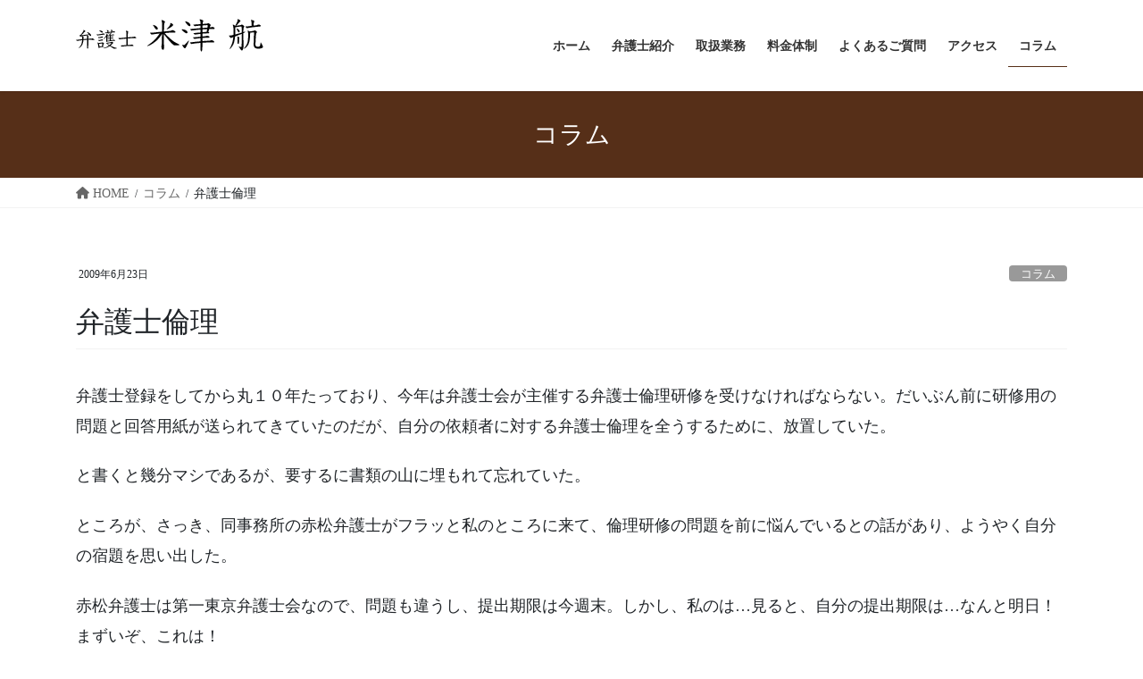

--- FILE ---
content_type: text/html; charset=UTF-8
request_url: https://yonezu-law.jp/archives/441
body_size: 11396
content:
<!DOCTYPE html>
<html dir="ltr" lang="ja" prefix="og: https://ogp.me/ns#">
<head>
<meta charset="utf-8">
<meta http-equiv="X-UA-Compatible" content="IE=edge">
<meta name="viewport" content="width=device-width, initial-scale=1">

<title>弁護士倫理 - 弁護士 米津 航 Yonezu Wataru</title>

		<!-- All in One SEO 4.5.3.1 - aioseo.com -->
		<meta name="description" content="弁護士登録をしてから丸１０年たっており、今年は弁護士会が主催する弁護士倫理研修を受けなければならない。だいぶん" />
		<meta name="robots" content="max-image-preview:large" />
		<link rel="canonical" href="https://yonezu-law.jp/archives/441" />
		<meta name="generator" content="All in One SEO (AIOSEO) 4.5.3.1" />
		<meta property="og:locale" content="ja_JP" />
		<meta property="og:site_name" content="弁護士 米津 航 Yonezu Wataru - 企業法務 離婚 財産分与 債務整理 | 東京八丁堀・茅場町" />
		<meta property="og:type" content="article" />
		<meta property="og:title" content="弁護士倫理 - 弁護士 米津 航 Yonezu Wataru" />
		<meta property="og:description" content="弁護士登録をしてから丸１０年たっており、今年は弁護士会が主催する弁護士倫理研修を受けなければならない。だいぶん" />
		<meta property="og:url" content="https://yonezu-law.jp/archives/441" />
		<meta property="article:published_time" content="2009-06-23T05:38:00+00:00" />
		<meta property="article:modified_time" content="2021-06-08T14:18:20+00:00" />
		<meta name="twitter:card" content="summary_large_image" />
		<meta name="twitter:title" content="弁護士倫理 - 弁護士 米津 航 Yonezu Wataru" />
		<meta name="twitter:description" content="弁護士登録をしてから丸１０年たっており、今年は弁護士会が主催する弁護士倫理研修を受けなければならない。だいぶん" />
		<script type="application/ld+json" class="aioseo-schema">
			{"@context":"https:\/\/schema.org","@graph":[{"@type":"Article","@id":"https:\/\/yonezu-law.jp\/archives\/441#article","name":"\u5f01\u8b77\u58eb\u502b\u7406 - \u5f01\u8b77\u58eb \u7c73\u6d25 \u822a Yonezu Wataru","headline":"\u5f01\u8b77\u58eb\u502b\u7406","author":{"@id":"https:\/\/yonezu-law.jp\/archives\/author\/yonedu2020y#author"},"publisher":{"@id":"https:\/\/yonezu-law.jp\/#organization"},"datePublished":"2009-06-23T14:38:00+09:00","dateModified":"2021-06-08T23:18:20+09:00","inLanguage":"ja","mainEntityOfPage":{"@id":"https:\/\/yonezu-law.jp\/archives\/441#webpage"},"isPartOf":{"@id":"https:\/\/yonezu-law.jp\/archives\/441#webpage"},"articleSection":"\u30b3\u30e9\u30e0, wataru, yonezu, \u5f01\u8b77\u58eb, \u7c73\u6d25, \u7c73\u6d25\u822a"},{"@type":"BreadcrumbList","@id":"https:\/\/yonezu-law.jp\/archives\/441#breadcrumblist","itemListElement":[{"@type":"ListItem","@id":"https:\/\/yonezu-law.jp\/#listItem","position":1,"name":"\u5bb6"}]},{"@type":"Organization","@id":"https:\/\/yonezu-law.jp\/#organization","name":"\u5f01\u8b77\u58eb\u3000\u7c73\u6d25\u822a","url":"https:\/\/yonezu-law.jp\/"},{"@type":"Person","@id":"https:\/\/yonezu-law.jp\/archives\/author\/yonedu2020y#author","url":"https:\/\/yonezu-law.jp\/archives\/author\/yonedu2020y","name":"yonedu2020Y","image":{"@type":"ImageObject","@id":"https:\/\/yonezu-law.jp\/archives\/441#authorImage","url":"https:\/\/secure.gravatar.com\/avatar\/c07205271af2d55bf875fd298479c129?s=96&d=mm&r=g","width":96,"height":96,"caption":"yonedu2020Y"}},{"@type":"WebPage","@id":"https:\/\/yonezu-law.jp\/archives\/441#webpage","url":"https:\/\/yonezu-law.jp\/archives\/441","name":"\u5f01\u8b77\u58eb\u502b\u7406 - \u5f01\u8b77\u58eb \u7c73\u6d25 \u822a Yonezu Wataru","description":"\u5f01\u8b77\u58eb\u767b\u9332\u3092\u3057\u3066\u304b\u3089\u4e38\uff11\uff10\u5e74\u305f\u3063\u3066\u304a\u308a\u3001\u4eca\u5e74\u306f\u5f01\u8b77\u58eb\u4f1a\u304c\u4e3b\u50ac\u3059\u308b\u5f01\u8b77\u58eb\u502b\u7406\u7814\u4fee\u3092\u53d7\u3051\u306a\u3051\u308c\u3070\u306a\u3089\u306a\u3044\u3002\u3060\u3044\u3076\u3093","inLanguage":"ja","isPartOf":{"@id":"https:\/\/yonezu-law.jp\/#website"},"breadcrumb":{"@id":"https:\/\/yonezu-law.jp\/archives\/441#breadcrumblist"},"author":{"@id":"https:\/\/yonezu-law.jp\/archives\/author\/yonedu2020y#author"},"creator":{"@id":"https:\/\/yonezu-law.jp\/archives\/author\/yonedu2020y#author"},"datePublished":"2009-06-23T14:38:00+09:00","dateModified":"2021-06-08T23:18:20+09:00"},{"@type":"WebSite","@id":"https:\/\/yonezu-law.jp\/#website","url":"https:\/\/yonezu-law.jp\/","name":"\u5f01\u8b77\u58eb \u7c73\u6d25 \u822a Yonezu Wataru","description":"\u4f01\u696d\u6cd5\u52d9 \u96e2\u5a5a \u8ca1\u7523\u5206\u4e0e \u50b5\u52d9\u6574\u7406 | \u6771\u4eac\u516b\u4e01\u5800\u30fb\u8305\u5834\u753a","inLanguage":"ja","publisher":{"@id":"https:\/\/yonezu-law.jp\/#organization"}}]}
		</script>
		<!-- All in One SEO -->

<link rel='dns-prefetch' href='//www.googletagmanager.com' />
<link rel='dns-prefetch' href='//s.w.org' />
<link rel="alternate" type="application/rss+xml" title="弁護士 米津 航 Yonezu Wataru &raquo; フィード" href="https://yonezu-law.jp/feed" />
<link rel="alternate" type="application/rss+xml" title="弁護士 米津 航 Yonezu Wataru &raquo; コメントフィード" href="https://yonezu-law.jp/comments/feed" />
<meta name="description" content="弁護士登録をしてから丸１０年たっており、今年は弁護士会が主催する弁護士倫理研修を受けなければならない。だいぶん前に研修用の問題と回答用紙が送られてきていたのだが、自分の依頼者に対する弁護士倫理を全うするために、放置していた。と書くと幾分マシであるが、要するに書類の山に埋もれて忘れていた。ところが、さっき、同事務所の赤松弁護士がフラッと私のところに来て、倫理研修の問題を前に悩んでいるとの話があり、ようやく自分の宿題を思い出した。赤松弁護士は第一東京弁護" /><script type="text/javascript">
window._wpemojiSettings = {"baseUrl":"https:\/\/s.w.org\/images\/core\/emoji\/14.0.0\/72x72\/","ext":".png","svgUrl":"https:\/\/s.w.org\/images\/core\/emoji\/14.0.0\/svg\/","svgExt":".svg","source":{"concatemoji":"https:\/\/yonezu-law.jp\/wp-includes\/js\/wp-emoji-release.min.js?ver=6.0.11"}};
/*! This file is auto-generated */
!function(e,a,t){var n,r,o,i=a.createElement("canvas"),p=i.getContext&&i.getContext("2d");function s(e,t){var a=String.fromCharCode,e=(p.clearRect(0,0,i.width,i.height),p.fillText(a.apply(this,e),0,0),i.toDataURL());return p.clearRect(0,0,i.width,i.height),p.fillText(a.apply(this,t),0,0),e===i.toDataURL()}function c(e){var t=a.createElement("script");t.src=e,t.defer=t.type="text/javascript",a.getElementsByTagName("head")[0].appendChild(t)}for(o=Array("flag","emoji"),t.supports={everything:!0,everythingExceptFlag:!0},r=0;r<o.length;r++)t.supports[o[r]]=function(e){if(!p||!p.fillText)return!1;switch(p.textBaseline="top",p.font="600 32px Arial",e){case"flag":return s([127987,65039,8205,9895,65039],[127987,65039,8203,9895,65039])?!1:!s([55356,56826,55356,56819],[55356,56826,8203,55356,56819])&&!s([55356,57332,56128,56423,56128,56418,56128,56421,56128,56430,56128,56423,56128,56447],[55356,57332,8203,56128,56423,8203,56128,56418,8203,56128,56421,8203,56128,56430,8203,56128,56423,8203,56128,56447]);case"emoji":return!s([129777,127995,8205,129778,127999],[129777,127995,8203,129778,127999])}return!1}(o[r]),t.supports.everything=t.supports.everything&&t.supports[o[r]],"flag"!==o[r]&&(t.supports.everythingExceptFlag=t.supports.everythingExceptFlag&&t.supports[o[r]]);t.supports.everythingExceptFlag=t.supports.everythingExceptFlag&&!t.supports.flag,t.DOMReady=!1,t.readyCallback=function(){t.DOMReady=!0},t.supports.everything||(n=function(){t.readyCallback()},a.addEventListener?(a.addEventListener("DOMContentLoaded",n,!1),e.addEventListener("load",n,!1)):(e.attachEvent("onload",n),a.attachEvent("onreadystatechange",function(){"complete"===a.readyState&&t.readyCallback()})),(e=t.source||{}).concatemoji?c(e.concatemoji):e.wpemoji&&e.twemoji&&(c(e.twemoji),c(e.wpemoji)))}(window,document,window._wpemojiSettings);
</script>
<style type="text/css">
img.wp-smiley,
img.emoji {
	display: inline !important;
	border: none !important;
	box-shadow: none !important;
	height: 1em !important;
	width: 1em !important;
	margin: 0 0.07em !important;
	vertical-align: -0.1em !important;
	background: none !important;
	padding: 0 !important;
}
</style>
	<link rel='stylesheet' id='vkExUnit_common_style-css'  href='https://yonezu-law.jp/wp-content/plugins/vk-all-in-one-expansion-unit/assets/css/vkExUnit_style.css?ver=9.92.4.1' type='text/css' media='all' />
<style id='vkExUnit_common_style-inline-css' type='text/css'>
.veu_promotion-alert__content--text { border: 1px solid rgba(0,0,0,0.125); padding: 0.5em 1em; border-radius: var(--vk-size-radius); margin-bottom: var(--vk-margin-block-bottom); font-size: 0.875rem; } /* Alert Content部分に段落タグを入れた場合に最後の段落の余白を0にする */ .veu_promotion-alert__content--text p:last-of-type{ margin-bottom:0; margin-top: 0; }
:root {--ver_page_top_button_url:url(https://yonezu-law.jp/wp-content/plugins/vk-all-in-one-expansion-unit/assets/images/to-top-btn-icon.svg);}@font-face {font-weight: normal;font-style: normal;font-family: "vk_sns";src: url("https://yonezu-law.jp/wp-content/plugins/vk-all-in-one-expansion-unit/inc/sns/icons/fonts/vk_sns.eot?-bq20cj");src: url("https://yonezu-law.jp/wp-content/plugins/vk-all-in-one-expansion-unit/inc/sns/icons/fonts/vk_sns.eot?#iefix-bq20cj") format("embedded-opentype"),url("https://yonezu-law.jp/wp-content/plugins/vk-all-in-one-expansion-unit/inc/sns/icons/fonts/vk_sns.woff?-bq20cj") format("woff"),url("https://yonezu-law.jp/wp-content/plugins/vk-all-in-one-expansion-unit/inc/sns/icons/fonts/vk_sns.ttf?-bq20cj") format("truetype"),url("https://yonezu-law.jp/wp-content/plugins/vk-all-in-one-expansion-unit/inc/sns/icons/fonts/vk_sns.svg?-bq20cj#vk_sns") format("svg");}
</style>
<link rel='stylesheet' id='wp-block-library-css'  href='https://yonezu-law.jp/wp-includes/css/dist/block-library/style.min.css?ver=6.0.11' type='text/css' media='all' />
<style id='global-styles-inline-css' type='text/css'>
body{--wp--preset--color--black: #000000;--wp--preset--color--cyan-bluish-gray: #abb8c3;--wp--preset--color--white: #ffffff;--wp--preset--color--pale-pink: #f78da7;--wp--preset--color--vivid-red: #cf2e2e;--wp--preset--color--luminous-vivid-orange: #ff6900;--wp--preset--color--luminous-vivid-amber: #fcb900;--wp--preset--color--light-green-cyan: #7bdcb5;--wp--preset--color--vivid-green-cyan: #00d084;--wp--preset--color--pale-cyan-blue: #8ed1fc;--wp--preset--color--vivid-cyan-blue: #0693e3;--wp--preset--color--vivid-purple: #9b51e0;--wp--preset--gradient--vivid-cyan-blue-to-vivid-purple: linear-gradient(135deg,rgba(6,147,227,1) 0%,rgb(155,81,224) 100%);--wp--preset--gradient--light-green-cyan-to-vivid-green-cyan: linear-gradient(135deg,rgb(122,220,180) 0%,rgb(0,208,130) 100%);--wp--preset--gradient--luminous-vivid-amber-to-luminous-vivid-orange: linear-gradient(135deg,rgba(252,185,0,1) 0%,rgba(255,105,0,1) 100%);--wp--preset--gradient--luminous-vivid-orange-to-vivid-red: linear-gradient(135deg,rgba(255,105,0,1) 0%,rgb(207,46,46) 100%);--wp--preset--gradient--very-light-gray-to-cyan-bluish-gray: linear-gradient(135deg,rgb(238,238,238) 0%,rgb(169,184,195) 100%);--wp--preset--gradient--cool-to-warm-spectrum: linear-gradient(135deg,rgb(74,234,220) 0%,rgb(151,120,209) 20%,rgb(207,42,186) 40%,rgb(238,44,130) 60%,rgb(251,105,98) 80%,rgb(254,248,76) 100%);--wp--preset--gradient--blush-light-purple: linear-gradient(135deg,rgb(255,206,236) 0%,rgb(152,150,240) 100%);--wp--preset--gradient--blush-bordeaux: linear-gradient(135deg,rgb(254,205,165) 0%,rgb(254,45,45) 50%,rgb(107,0,62) 100%);--wp--preset--gradient--luminous-dusk: linear-gradient(135deg,rgb(255,203,112) 0%,rgb(199,81,192) 50%,rgb(65,88,208) 100%);--wp--preset--gradient--pale-ocean: linear-gradient(135deg,rgb(255,245,203) 0%,rgb(182,227,212) 50%,rgb(51,167,181) 100%);--wp--preset--gradient--electric-grass: linear-gradient(135deg,rgb(202,248,128) 0%,rgb(113,206,126) 100%);--wp--preset--gradient--midnight: linear-gradient(135deg,rgb(2,3,129) 0%,rgb(40,116,252) 100%);--wp--preset--duotone--dark-grayscale: url('#wp-duotone-dark-grayscale');--wp--preset--duotone--grayscale: url('#wp-duotone-grayscale');--wp--preset--duotone--purple-yellow: url('#wp-duotone-purple-yellow');--wp--preset--duotone--blue-red: url('#wp-duotone-blue-red');--wp--preset--duotone--midnight: url('#wp-duotone-midnight');--wp--preset--duotone--magenta-yellow: url('#wp-duotone-magenta-yellow');--wp--preset--duotone--purple-green: url('#wp-duotone-purple-green');--wp--preset--duotone--blue-orange: url('#wp-duotone-blue-orange');--wp--preset--font-size--small: 13px;--wp--preset--font-size--medium: 20px;--wp--preset--font-size--large: 36px;--wp--preset--font-size--x-large: 42px;}.has-black-color{color: var(--wp--preset--color--black) !important;}.has-cyan-bluish-gray-color{color: var(--wp--preset--color--cyan-bluish-gray) !important;}.has-white-color{color: var(--wp--preset--color--white) !important;}.has-pale-pink-color{color: var(--wp--preset--color--pale-pink) !important;}.has-vivid-red-color{color: var(--wp--preset--color--vivid-red) !important;}.has-luminous-vivid-orange-color{color: var(--wp--preset--color--luminous-vivid-orange) !important;}.has-luminous-vivid-amber-color{color: var(--wp--preset--color--luminous-vivid-amber) !important;}.has-light-green-cyan-color{color: var(--wp--preset--color--light-green-cyan) !important;}.has-vivid-green-cyan-color{color: var(--wp--preset--color--vivid-green-cyan) !important;}.has-pale-cyan-blue-color{color: var(--wp--preset--color--pale-cyan-blue) !important;}.has-vivid-cyan-blue-color{color: var(--wp--preset--color--vivid-cyan-blue) !important;}.has-vivid-purple-color{color: var(--wp--preset--color--vivid-purple) !important;}.has-black-background-color{background-color: var(--wp--preset--color--black) !important;}.has-cyan-bluish-gray-background-color{background-color: var(--wp--preset--color--cyan-bluish-gray) !important;}.has-white-background-color{background-color: var(--wp--preset--color--white) !important;}.has-pale-pink-background-color{background-color: var(--wp--preset--color--pale-pink) !important;}.has-vivid-red-background-color{background-color: var(--wp--preset--color--vivid-red) !important;}.has-luminous-vivid-orange-background-color{background-color: var(--wp--preset--color--luminous-vivid-orange) !important;}.has-luminous-vivid-amber-background-color{background-color: var(--wp--preset--color--luminous-vivid-amber) !important;}.has-light-green-cyan-background-color{background-color: var(--wp--preset--color--light-green-cyan) !important;}.has-vivid-green-cyan-background-color{background-color: var(--wp--preset--color--vivid-green-cyan) !important;}.has-pale-cyan-blue-background-color{background-color: var(--wp--preset--color--pale-cyan-blue) !important;}.has-vivid-cyan-blue-background-color{background-color: var(--wp--preset--color--vivid-cyan-blue) !important;}.has-vivid-purple-background-color{background-color: var(--wp--preset--color--vivid-purple) !important;}.has-black-border-color{border-color: var(--wp--preset--color--black) !important;}.has-cyan-bluish-gray-border-color{border-color: var(--wp--preset--color--cyan-bluish-gray) !important;}.has-white-border-color{border-color: var(--wp--preset--color--white) !important;}.has-pale-pink-border-color{border-color: var(--wp--preset--color--pale-pink) !important;}.has-vivid-red-border-color{border-color: var(--wp--preset--color--vivid-red) !important;}.has-luminous-vivid-orange-border-color{border-color: var(--wp--preset--color--luminous-vivid-orange) !important;}.has-luminous-vivid-amber-border-color{border-color: var(--wp--preset--color--luminous-vivid-amber) !important;}.has-light-green-cyan-border-color{border-color: var(--wp--preset--color--light-green-cyan) !important;}.has-vivid-green-cyan-border-color{border-color: var(--wp--preset--color--vivid-green-cyan) !important;}.has-pale-cyan-blue-border-color{border-color: var(--wp--preset--color--pale-cyan-blue) !important;}.has-vivid-cyan-blue-border-color{border-color: var(--wp--preset--color--vivid-cyan-blue) !important;}.has-vivid-purple-border-color{border-color: var(--wp--preset--color--vivid-purple) !important;}.has-vivid-cyan-blue-to-vivid-purple-gradient-background{background: var(--wp--preset--gradient--vivid-cyan-blue-to-vivid-purple) !important;}.has-light-green-cyan-to-vivid-green-cyan-gradient-background{background: var(--wp--preset--gradient--light-green-cyan-to-vivid-green-cyan) !important;}.has-luminous-vivid-amber-to-luminous-vivid-orange-gradient-background{background: var(--wp--preset--gradient--luminous-vivid-amber-to-luminous-vivid-orange) !important;}.has-luminous-vivid-orange-to-vivid-red-gradient-background{background: var(--wp--preset--gradient--luminous-vivid-orange-to-vivid-red) !important;}.has-very-light-gray-to-cyan-bluish-gray-gradient-background{background: var(--wp--preset--gradient--very-light-gray-to-cyan-bluish-gray) !important;}.has-cool-to-warm-spectrum-gradient-background{background: var(--wp--preset--gradient--cool-to-warm-spectrum) !important;}.has-blush-light-purple-gradient-background{background: var(--wp--preset--gradient--blush-light-purple) !important;}.has-blush-bordeaux-gradient-background{background: var(--wp--preset--gradient--blush-bordeaux) !important;}.has-luminous-dusk-gradient-background{background: var(--wp--preset--gradient--luminous-dusk) !important;}.has-pale-ocean-gradient-background{background: var(--wp--preset--gradient--pale-ocean) !important;}.has-electric-grass-gradient-background{background: var(--wp--preset--gradient--electric-grass) !important;}.has-midnight-gradient-background{background: var(--wp--preset--gradient--midnight) !important;}.has-small-font-size{font-size: var(--wp--preset--font-size--small) !important;}.has-medium-font-size{font-size: var(--wp--preset--font-size--medium) !important;}.has-large-font-size{font-size: var(--wp--preset--font-size--large) !important;}.has-x-large-font-size{font-size: var(--wp--preset--font-size--x-large) !important;}
</style>
<link rel='stylesheet' id='bootstrap-4-style-css'  href='https://yonezu-law.jp/wp-content/themes/lightning/_g2/library/bootstrap-4/css/bootstrap.min.css?ver=4.5.0' type='text/css' media='all' />
<link rel='stylesheet' id='lightning-common-style-css'  href='https://yonezu-law.jp/wp-content/themes/lightning/_g2/assets/css/common.css?ver=14.20.3' type='text/css' media='all' />
<style id='lightning-common-style-inline-css' type='text/css'>
/* vk-mobile-nav */:root {--vk-mobile-nav-menu-btn-bg-src: url("https://yonezu-law.jp/wp-content/themes/lightning/_g2/inc/vk-mobile-nav/package//images/vk-menu-btn-black.svg");--vk-mobile-nav-menu-btn-close-bg-src: url("https://yonezu-law.jp/wp-content/themes/lightning/_g2/inc/vk-mobile-nav/package//images/vk-menu-close-black.svg");--vk-menu-acc-icon-open-black-bg-src: url("https://yonezu-law.jp/wp-content/themes/lightning/_g2/inc/vk-mobile-nav/package//images/vk-menu-acc-icon-open-black.svg");--vk-menu-acc-icon-open-white-bg-src: url("https://yonezu-law.jp/wp-content/themes/lightning/_g2/inc/vk-mobile-nav/package//images/vk-menu-acc-icon-open-white.svg");--vk-menu-acc-icon-close-black-bg-src: url("https://yonezu-law.jp/wp-content/themes/lightning/_g2/inc/vk-mobile-nav/package//images/vk-menu-close-black.svg");--vk-menu-acc-icon-close-white-bg-src: url("https://yonezu-law.jp/wp-content/themes/lightning/_g2/inc/vk-mobile-nav/package//images/vk-menu-close-white.svg");}
</style>
<link rel='stylesheet' id='lightning-design-style-css'  href='https://yonezu-law.jp/wp-content/themes/lightning/_g2/design-skin/origin2/css/style.css?ver=14.20.3' type='text/css' media='all' />
<style id='lightning-design-style-inline-css' type='text/css'>
:root {--color-key:#562f18;--color-key-dark:#562f18;}
/* ltg common custom */:root {--vk-menu-acc-btn-border-color:#333;--vk-color-primary:#562f18;--vk-color-primary-dark:#562f18;--vk-color-primary-vivid:#5e331a;--color-key:#562f18;--color-key-dark:#562f18;}.veu_color_txt_key { color:#562f18 ; }.veu_color_bg_key { background-color:#562f18 ; }.veu_color_border_key { border-color:#562f18 ; }.btn-default { border-color:#562f18;color:#562f18;}.btn-default:focus,.btn-default:hover { border-color:#562f18;background-color: #562f18; }.wp-block-search__button,.btn-primary { background-color:#562f18;border-color:#562f18; }.wp-block-search__button:focus,.wp-block-search__button:hover,.btn-primary:not(:disabled):not(.disabled):active,.btn-primary:focus,.btn-primary:hover { background-color:#562f18;border-color:#562f18; }.btn-outline-primary { color : #562f18 ; border-color:#562f18; }.btn-outline-primary:not(:disabled):not(.disabled):active,.btn-outline-primary:focus,.btn-outline-primary:hover { color : #fff; background-color:#562f18;border-color:#562f18; }a { color:#337ab7; }
.tagcloud a:before { font-family: "Font Awesome 5 Free";content: "\f02b";font-weight: bold; }
.media .media-body .media-heading a:hover { color:#562f18; }@media (min-width: 768px){.gMenu > li:before,.gMenu > li.menu-item-has-children::after { border-bottom-color:#562f18 }.gMenu li li { background-color:#562f18 }.gMenu li li a:hover { background-color:#562f18; }} /* @media (min-width: 768px) */.page-header { background-color:#562f18; }h2,.mainSection-title { border-top-color:#562f18; }h3:after,.subSection-title:after { border-bottom-color:#562f18; }ul.page-numbers li span.page-numbers.current,.page-link dl .post-page-numbers.current { background-color:#562f18; }.pager li > a { border-color:#562f18;color:#562f18;}.pager li > a:hover { background-color:#562f18;color:#fff;}.siteFooter { border-top-color:#562f18; }dt { border-left-color:#562f18; }:root {--g_nav_main_acc_icon_open_url:url(https://yonezu-law.jp/wp-content/themes/lightning/_g2/inc/vk-mobile-nav/package/images/vk-menu-acc-icon-open-black.svg);--g_nav_main_acc_icon_close_url: url(https://yonezu-law.jp/wp-content/themes/lightning/_g2/inc/vk-mobile-nav/package/images/vk-menu-close-black.svg);--g_nav_sub_acc_icon_open_url: url(https://yonezu-law.jp/wp-content/themes/lightning/_g2/inc/vk-mobile-nav/package/images/vk-menu-acc-icon-open-white.svg);--g_nav_sub_acc_icon_close_url: url(https://yonezu-law.jp/wp-content/themes/lightning/_g2/inc/vk-mobile-nav/package/images/vk-menu-close-white.svg);}
</style>
<link rel='stylesheet' id='lightning-theme-style-css'  href='https://yonezu-law.jp/wp-content/themes/lightning-child/style.css?ver=14.20.3' type='text/css' media='all' />
<link rel='stylesheet' id='vk-font-awesome-css'  href='https://yonezu-law.jp/wp-content/themes/lightning/vendor/vektor-inc/font-awesome-versions/src/versions/6/css/all.min.css?ver=6.1.0' type='text/css' media='all' />
<script type='text/javascript' src='https://yonezu-law.jp/wp-includes/js/jquery/jquery.min.js?ver=3.6.0' id='jquery-core-js'></script>
<script type='text/javascript' src='https://yonezu-law.jp/wp-includes/js/jquery/jquery-migrate.min.js?ver=3.3.2' id='jquery-migrate-js'></script>

<!-- Site Kit によって追加された Google タグ（gtag.js）スニペット -->
<!-- Google アナリティクス スニペット (Site Kit が追加) -->
<script type='text/javascript' src='https://www.googletagmanager.com/gtag/js?id=G-MRD605VGNB' id='google_gtagjs-js' async></script>
<script type='text/javascript' id='google_gtagjs-js-after'>
window.dataLayer = window.dataLayer || [];function gtag(){dataLayer.push(arguments);}
gtag("set","linker",{"domains":["yonezu-law.jp"]});
gtag("js", new Date());
gtag("set", "developer_id.dZTNiMT", true);
gtag("config", "G-MRD605VGNB");
</script>
<link rel="https://api.w.org/" href="https://yonezu-law.jp/wp-json/" /><link rel="alternate" type="application/json" href="https://yonezu-law.jp/wp-json/wp/v2/posts/441" /><link rel="EditURI" type="application/rsd+xml" title="RSD" href="https://yonezu-law.jp/xmlrpc.php?rsd" />
<link rel="wlwmanifest" type="application/wlwmanifest+xml" href="https://yonezu-law.jp/wp-includes/wlwmanifest.xml" /> 
<meta name="generator" content="WordPress 6.0.11" />
<link rel='shortlink' href='https://yonezu-law.jp/?p=441' />
<link rel="alternate" type="application/json+oembed" href="https://yonezu-law.jp/wp-json/oembed/1.0/embed?url=https%3A%2F%2Fyonezu-law.jp%2Farchives%2F441" />
<link rel="alternate" type="text/xml+oembed" href="https://yonezu-law.jp/wp-json/oembed/1.0/embed?url=https%3A%2F%2Fyonezu-law.jp%2Farchives%2F441&#038;format=xml" />
<meta name="generator" content="Site Kit by Google 1.170.0" /><style id="lightning-color-custom-for-plugins" type="text/css">/* ltg theme common */.color_key_bg,.color_key_bg_hover:hover{background-color: #562f18;}.color_key_txt,.color_key_txt_hover:hover{color: #562f18;}.color_key_border,.color_key_border_hover:hover{border-color: #562f18;}.color_key_dark_bg,.color_key_dark_bg_hover:hover{background-color: #562f18;}.color_key_dark_txt,.color_key_dark_txt_hover:hover{color: #562f18;}.color_key_dark_border,.color_key_dark_border_hover:hover{border-color: #562f18;}</style><!-- [ VK All in One Expansion Unit OGP ] -->
<meta property="og:site_name" content="弁護士 米津 航 Yonezu Wataru" />
<meta property="og:url" content="https://yonezu-law.jp/archives/441" />
<meta property="og:title" content="弁護士倫理 | 弁護士 米津 航 Yonezu Wataru" />
<meta property="og:description" content="弁護士登録をしてから丸１０年たっており、今年は弁護士会が主催する弁護士倫理研修を受けなければならない。だいぶん前に研修用の問題と回答用紙が送られてきていたのだが、自分の依頼者に対する弁護士倫理を全うするために、放置していた。と書くと幾分マシであるが、要するに書類の山に埋もれて忘れていた。ところが、さっき、同事務所の赤松弁護士がフラッと私のところに来て、倫理研修の問題を前に悩んでいるとの話があり、ようやく自分の宿題を思い出した。赤松弁護士は第一東京弁護" />
<meta property="og:type" content="article" />
<!-- [ / VK All in One Expansion Unit OGP ] -->
<!-- [ VK All in One Expansion Unit twitter card ] -->
<meta name="twitter:card" content="summary_large_image">
<meta name="twitter:description" content="弁護士登録をしてから丸１０年たっており、今年は弁護士会が主催する弁護士倫理研修を受けなければならない。だいぶん前に研修用の問題と回答用紙が送られてきていたのだが、自分の依頼者に対する弁護士倫理を全うするために、放置していた。と書くと幾分マシであるが、要するに書類の山に埋もれて忘れていた。ところが、さっき、同事務所の赤松弁護士がフラッと私のところに来て、倫理研修の問題を前に悩んでいるとの話があり、ようやく自分の宿題を思い出した。赤松弁護士は第一東京弁護">
<meta name="twitter:title" content="弁護士倫理 | 弁護士 米津 航 Yonezu Wataru">
<meta name="twitter:url" content="https://yonezu-law.jp/archives/441">
	<meta name="twitter:domain" content="yonezu-law.jp">
	<!-- [ / VK All in One Expansion Unit twitter card ] -->
	<link rel="icon" href="https://yonezu-law.jp/wp-content/uploads/2021/06/cropped-favicon-32x32.jpg" sizes="32x32" />
<link rel="icon" href="https://yonezu-law.jp/wp-content/uploads/2021/06/cropped-favicon-192x192.jpg" sizes="192x192" />
<link rel="apple-touch-icon" href="https://yonezu-law.jp/wp-content/uploads/2021/06/cropped-favicon-180x180.jpg" />
<meta name="msapplication-TileImage" content="https://yonezu-law.jp/wp-content/uploads/2021/06/cropped-favicon-270x270.jpg" />
		<style type="text/css" id="wp-custom-css">
			body div{font-size:18px;}
body{font-family:serif; line-height:2em;}

footer .copySection p:nth-child(2) {
    display:none !important;
    }

.prBlock .prBlock_image {
    position: relative;
    display: block;
    width: 100%;
    height: 120px;
    margin: 0 auto;
    overflow: hidden;
    border-radius: 0;
	text-indent: -9999px;}

span.b-yellow {
    background:linear-gradient(transparent 70%, #efeab1 30%);
 }

.subSection .media .media-heading {
	font-size: 20px; font-weight:bold;}

.postNextPrev {
	display:none;
}

.entry-meta_updated {
display:none;
}

.prBlock_title{font-weight:bold;}

.slide-text-title{font-size:3vw;}
.widget_ltg_full_wide_title_outer{padding:1em;}		</style>
		<!-- [ VK All in One Expansion Unit Article Structure Data ] --><script type="application/ld+json">{"@context":"https://schema.org/","@type":"Article","headline":"弁護士倫理","image":"","datePublished":"2009-06-23T14:38:00+09:00","dateModified":"2021-06-08T23:18:20+09:00","author":{"@type":"","name":"yonedu2020Y","url":"https://yonezu-law.jp/","sameAs":""}}</script><!-- [ / VK All in One Expansion Unit Article Structure Data ] -->
</head>
<body class="post-template-default single single-post postid-441 single-format-standard post-name-%e5%bc%81%e8%ad%b7%e5%a3%ab%e5%80%ab%e7%90%86 post-type-post bootstrap4 device-pc fa_v6_css">
<a class="skip-link screen-reader-text" href="#main">コンテンツへスキップ</a>
<a class="skip-link screen-reader-text" href="#vk-mobile-nav">ナビゲーションに移動</a>
<svg xmlns="http://www.w3.org/2000/svg" viewBox="0 0 0 0" width="0" height="0" focusable="false" role="none" style="visibility: hidden; position: absolute; left: -9999px; overflow: hidden;" ><defs><filter id="wp-duotone-dark-grayscale"><feColorMatrix color-interpolation-filters="sRGB" type="matrix" values=" .299 .587 .114 0 0 .299 .587 .114 0 0 .299 .587 .114 0 0 .299 .587 .114 0 0 " /><feComponentTransfer color-interpolation-filters="sRGB" ><feFuncR type="table" tableValues="0 0.49803921568627" /><feFuncG type="table" tableValues="0 0.49803921568627" /><feFuncB type="table" tableValues="0 0.49803921568627" /><feFuncA type="table" tableValues="1 1" /></feComponentTransfer><feComposite in2="SourceGraphic" operator="in" /></filter></defs></svg><svg xmlns="http://www.w3.org/2000/svg" viewBox="0 0 0 0" width="0" height="0" focusable="false" role="none" style="visibility: hidden; position: absolute; left: -9999px; overflow: hidden;" ><defs><filter id="wp-duotone-grayscale"><feColorMatrix color-interpolation-filters="sRGB" type="matrix" values=" .299 .587 .114 0 0 .299 .587 .114 0 0 .299 .587 .114 0 0 .299 .587 .114 0 0 " /><feComponentTransfer color-interpolation-filters="sRGB" ><feFuncR type="table" tableValues="0 1" /><feFuncG type="table" tableValues="0 1" /><feFuncB type="table" tableValues="0 1" /><feFuncA type="table" tableValues="1 1" /></feComponentTransfer><feComposite in2="SourceGraphic" operator="in" /></filter></defs></svg><svg xmlns="http://www.w3.org/2000/svg" viewBox="0 0 0 0" width="0" height="0" focusable="false" role="none" style="visibility: hidden; position: absolute; left: -9999px; overflow: hidden;" ><defs><filter id="wp-duotone-purple-yellow"><feColorMatrix color-interpolation-filters="sRGB" type="matrix" values=" .299 .587 .114 0 0 .299 .587 .114 0 0 .299 .587 .114 0 0 .299 .587 .114 0 0 " /><feComponentTransfer color-interpolation-filters="sRGB" ><feFuncR type="table" tableValues="0.54901960784314 0.98823529411765" /><feFuncG type="table" tableValues="0 1" /><feFuncB type="table" tableValues="0.71764705882353 0.25490196078431" /><feFuncA type="table" tableValues="1 1" /></feComponentTransfer><feComposite in2="SourceGraphic" operator="in" /></filter></defs></svg><svg xmlns="http://www.w3.org/2000/svg" viewBox="0 0 0 0" width="0" height="0" focusable="false" role="none" style="visibility: hidden; position: absolute; left: -9999px; overflow: hidden;" ><defs><filter id="wp-duotone-blue-red"><feColorMatrix color-interpolation-filters="sRGB" type="matrix" values=" .299 .587 .114 0 0 .299 .587 .114 0 0 .299 .587 .114 0 0 .299 .587 .114 0 0 " /><feComponentTransfer color-interpolation-filters="sRGB" ><feFuncR type="table" tableValues="0 1" /><feFuncG type="table" tableValues="0 0.27843137254902" /><feFuncB type="table" tableValues="0.5921568627451 0.27843137254902" /><feFuncA type="table" tableValues="1 1" /></feComponentTransfer><feComposite in2="SourceGraphic" operator="in" /></filter></defs></svg><svg xmlns="http://www.w3.org/2000/svg" viewBox="0 0 0 0" width="0" height="0" focusable="false" role="none" style="visibility: hidden; position: absolute; left: -9999px; overflow: hidden;" ><defs><filter id="wp-duotone-midnight"><feColorMatrix color-interpolation-filters="sRGB" type="matrix" values=" .299 .587 .114 0 0 .299 .587 .114 0 0 .299 .587 .114 0 0 .299 .587 .114 0 0 " /><feComponentTransfer color-interpolation-filters="sRGB" ><feFuncR type="table" tableValues="0 0" /><feFuncG type="table" tableValues="0 0.64705882352941" /><feFuncB type="table" tableValues="0 1" /><feFuncA type="table" tableValues="1 1" /></feComponentTransfer><feComposite in2="SourceGraphic" operator="in" /></filter></defs></svg><svg xmlns="http://www.w3.org/2000/svg" viewBox="0 0 0 0" width="0" height="0" focusable="false" role="none" style="visibility: hidden; position: absolute; left: -9999px; overflow: hidden;" ><defs><filter id="wp-duotone-magenta-yellow"><feColorMatrix color-interpolation-filters="sRGB" type="matrix" values=" .299 .587 .114 0 0 .299 .587 .114 0 0 .299 .587 .114 0 0 .299 .587 .114 0 0 " /><feComponentTransfer color-interpolation-filters="sRGB" ><feFuncR type="table" tableValues="0.78039215686275 1" /><feFuncG type="table" tableValues="0 0.94901960784314" /><feFuncB type="table" tableValues="0.35294117647059 0.47058823529412" /><feFuncA type="table" tableValues="1 1" /></feComponentTransfer><feComposite in2="SourceGraphic" operator="in" /></filter></defs></svg><svg xmlns="http://www.w3.org/2000/svg" viewBox="0 0 0 0" width="0" height="0" focusable="false" role="none" style="visibility: hidden; position: absolute; left: -9999px; overflow: hidden;" ><defs><filter id="wp-duotone-purple-green"><feColorMatrix color-interpolation-filters="sRGB" type="matrix" values=" .299 .587 .114 0 0 .299 .587 .114 0 0 .299 .587 .114 0 0 .299 .587 .114 0 0 " /><feComponentTransfer color-interpolation-filters="sRGB" ><feFuncR type="table" tableValues="0.65098039215686 0.40392156862745" /><feFuncG type="table" tableValues="0 1" /><feFuncB type="table" tableValues="0.44705882352941 0.4" /><feFuncA type="table" tableValues="1 1" /></feComponentTransfer><feComposite in2="SourceGraphic" operator="in" /></filter></defs></svg><svg xmlns="http://www.w3.org/2000/svg" viewBox="0 0 0 0" width="0" height="0" focusable="false" role="none" style="visibility: hidden; position: absolute; left: -9999px; overflow: hidden;" ><defs><filter id="wp-duotone-blue-orange"><feColorMatrix color-interpolation-filters="sRGB" type="matrix" values=" .299 .587 .114 0 0 .299 .587 .114 0 0 .299 .587 .114 0 0 .299 .587 .114 0 0 " /><feComponentTransfer color-interpolation-filters="sRGB" ><feFuncR type="table" tableValues="0.098039215686275 1" /><feFuncG type="table" tableValues="0 0.66274509803922" /><feFuncB type="table" tableValues="0.84705882352941 0.41960784313725" /><feFuncA type="table" tableValues="1 1" /></feComponentTransfer><feComposite in2="SourceGraphic" operator="in" /></filter></defs></svg><header class="siteHeader">
		<div class="container siteHeadContainer">
		<div class="navbar-header">
						<p class="navbar-brand siteHeader_logo">
			<a href="https://yonezu-law.jp/">
				<span><img src="https://ynzlaw.sakura.ne.jp/wp/wp-content/uploads/2020/10/logo.png" alt="弁護士 米津 航 Yonezu Wataru" /></span>
			</a>
			</p>
					</div>

					<div id="gMenu_outer" class="gMenu_outer">
				<nav class="menu-headermenu-container"><ul id="menu-headermenu" class="menu gMenu vk-menu-acc"><li id="menu-item-596" class="menu-item menu-item-type-post_type menu-item-object-page menu-item-home"><a href="https://yonezu-law.jp/"><strong class="gMenu_name">ホーム</strong></a></li>
<li id="menu-item-48" class="menu-item menu-item-type-post_type menu-item-object-page menu-item-has-children"><a href="https://yonezu-law.jp/profile"><strong class="gMenu_name">弁護士紹介</strong></a>
<ul class="sub-menu">
	<li id="menu-item-695" class="menu-item menu-item-type-custom menu-item-object-custom"><a href="https://yonezu-law.jp/profile">米津航弁護士</a></li>
	<li id="menu-item-697" class="menu-item menu-item-type-custom menu-item-object-custom"><a href="https://yonezu-law.jp/profile#torii">鳥井正太郎弁護士</a></li>
</ul>
</li>
<li id="menu-item-55" class="menu-item menu-item-type-post_type menu-item-object-page"><a href="https://yonezu-law.jp/field"><strong class="gMenu_name">取扱業務</strong></a></li>
<li id="menu-item-184" class="menu-item menu-item-type-post_type menu-item-object-page"><a href="https://yonezu-law.jp/price"><strong class="gMenu_name">料金体制</strong></a></li>
<li id="menu-item-561" class="menu-item menu-item-type-post_type menu-item-object-page"><a href="https://yonezu-law.jp/faq"><strong class="gMenu_name">よくあるご質問</strong></a></li>
<li id="menu-item-708" class="menu-item menu-item-type-post_type menu-item-object-page"><a href="https://yonezu-law.jp/access"><strong class="gMenu_name">アクセス</strong></a></li>
<li id="menu-item-45" class="menu-item menu-item-type-taxonomy menu-item-object-category current-post-ancestor current-menu-parent current-post-parent"><a href="https://yonezu-law.jp/archives/category/column"><strong class="gMenu_name">コラム</strong></a></li>
</ul></nav>			</div>
			</div>
	</header>

<div class="section page-header"><div class="container"><div class="row"><div class="col-md-12">
<div class="page-header_pageTitle">
コラム</div>
</div></div></div></div><!-- [ /.page-header ] -->


<!-- [ .breadSection ] --><div class="section breadSection"><div class="container"><div class="row"><ol class="breadcrumb" itemscope itemtype="https://schema.org/BreadcrumbList"><li id="panHome" itemprop="itemListElement" itemscope itemtype="http://schema.org/ListItem"><a itemprop="item" href="https://yonezu-law.jp/"><span itemprop="name"><i class="fa fa-home"></i> HOME</span></a><meta itemprop="position" content="1" /></li><li itemprop="itemListElement" itemscope itemtype="http://schema.org/ListItem"><a itemprop="item" href="https://yonezu-law.jp/archives/category/column"><span itemprop="name">コラム</span></a><meta itemprop="position" content="2" /></li><li><span>弁護士倫理</span><meta itemprop="position" content="3" /></li></ol></div></div></div><!-- [ /.breadSection ] -->

<div class="section siteContent">
<div class="container">
<div class="row">

	<div class="col mainSection mainSection-col-one" id="main" role="main">
				<article id="post-441" class="entry entry-full post-441 post type-post status-publish format-standard hentry category-column tag-wataru tag-yonezu tag-5 tag-6 tag-7">

	
	
		<header class="entry-header">
			<div class="entry-meta">


<span class="published entry-meta_items">2009年6月23日</span>

<span class="entry-meta_items entry-meta_updated">/ 最終更新日時 : <span class="updated">2021年6月8日</span></span>


	
	<span class="vcard author entry-meta_items entry-meta_items_author entry-meta_hidden"><span class="fn">yonedu2020Y</span></span>



<span class="entry-meta_items entry-meta_items_term"><a href="https://yonezu-law.jp/archives/category/column" class="btn btn-xs btn-primary entry-meta_items_term_button" style="background-color:#999999;border:none;">コラム</a></span>
</div>
				<h1 class="entry-title">
											弁護士倫理									</h1>
		</header>

	
	
	<div class="entry-body">
				
<p>弁護士登録をしてから丸１０年たっており、今年は弁護士会が主催する弁護士倫理研修を受けなければならない。だいぶん前に研修用の問題と回答用紙が送られてきていたのだが、自分の依頼者に対する弁護士倫理を全うするために、放置していた。</p>



<p>と書くと幾分マシであるが、要するに書類の山に埋もれて忘れていた。</p>



<p>ところが、さっき、同事務所の赤松弁護士がフラッと私のところに来て、倫理研修の問題を前に悩んでいるとの話があり、ようやく自分の宿題を思い出した。</p>



<p>赤松弁護士は第一東京弁護士会なので、問題も違うし、提出期限は今週末。しかし、私のは…見ると、自分の提出期限は…なんと明日！まずいぞ、これは！</p>



<p>弁護士は、倫理研修をちゃんと受けないと、（１）法律相談センターの担当から外され、（２）氏名・登録番号を弁護士会館に掲示し、会報に掲載される、らしい。</p>



<p>悪徳弁護士みたいにして晒されるのは耐え難い屈辱なので頑張って提出します！</p>
<!-- [ .relatedPosts ] --><aside class="veu_relatedPosts veu_contentAddSection"><h1 class="mainSection-title relatedPosts_title">関連記事</h1><div class="row"><div class="col-sm-6 relatedPosts_item"><div class="media"><div class="media-body"><div class="media-heading"><a href="https://yonezu-law.jp/archives/733">判決言渡しなのに、欠席？</a></div><div class="media-date published"><i class="fa fa-calendar"></i>&nbsp;2022年12月12日</div></div></div></div>
<div class="col-sm-6 relatedPosts_item"><div class="media"><div class="media-body"><div class="media-heading"><a href="https://yonezu-law.jp/archives/740">オンライン化される民事裁判の手続き</a></div><div class="media-date published"><i class="fa fa-calendar"></i>&nbsp;2022年12月7日</div></div></div></div>
<div class="col-sm-6 relatedPosts_item"><div class="media"><div class="media-body"><div class="media-heading"><a href="https://yonezu-law.jp/archives/475">タレントとつながれる？</a></div><div class="media-date published"><i class="fa fa-calendar"></i>&nbsp;2013年6月19日</div></div></div></div>
<div class="col-sm-6 relatedPosts_item"><div class="media"><div class="media-body"><div class="media-heading"><a href="https://yonezu-law.jp/archives/473">付郵便送達について</a></div><div class="media-date published"><i class="fa fa-calendar"></i>&nbsp;2013年2月19日</div></div></div></div>
<div class="col-sm-6 relatedPosts_item"><div class="media"><div class="media-body"><div class="media-heading"><a href="https://yonezu-law.jp/archives/471">メール詐欺</a></div><div class="media-date published"><i class="fa fa-calendar"></i>&nbsp;2012年4月25日</div></div></div></div>
<div class="col-sm-6 relatedPosts_item"><div class="media"><div class="media-body"><div class="media-heading"><a href="https://yonezu-law.jp/archives/469">クレジットカードの不正使用</a></div><div class="media-date published"><i class="fa fa-calendar"></i>&nbsp;2011年5月24日</div></div></div></div>
<div class="col-sm-6 relatedPosts_item"><div class="media"><div class="media-body"><div class="media-heading"><a href="https://yonezu-law.jp/archives/467">銀座の知人のお店</a></div><div class="media-date published"><i class="fa fa-calendar"></i>&nbsp;2011年4月4日</div></div></div></div>
<div class="col-sm-6 relatedPosts_item"><div class="media"><div class="media-body"><div class="media-heading"><a href="https://yonezu-law.jp/archives/112">親子関係不存在確認調停の流れ</a></div><div class="media-date published"><i class="fa fa-calendar"></i>&nbsp;2011年4月4日</div></div></div></div>
<div class="col-sm-6 relatedPosts_item"><div class="media"><div class="media-body"><div class="media-heading"><a href="https://yonezu-law.jp/archives/461">契約書のチェックってどんなことやるの？</a></div><div class="media-date published"><i class="fa fa-calendar"></i>&nbsp;2010年5月4日</div></div></div></div>
<div class="col-sm-6 relatedPosts_item"><div class="media"><div class="media-body"><div class="media-heading"><a href="https://yonezu-law.jp/archives/455">依頼者の一言</a></div><div class="media-date published"><i class="fa fa-calendar"></i>&nbsp;2010年4月23日</div></div></div></div>
</div></aside><!-- [ /.relatedPosts ] -->			</div>

	
	
	
	
		<div class="entry-footer">

			<div class="entry-meta-dataList"><dl><dt>カテゴリー</dt><dd><a href="https://yonezu-law.jp/archives/category/column">コラム</a></dd></dl></div>				<div class="entry-meta-dataList entry-tag">
					<dl>
					<dt>タグ</dt>
					<dd class="tagcloud"><a href="https://yonezu-law.jp/archives/tag/wataru" rel="tag">wataru</a><a href="https://yonezu-law.jp/archives/tag/yonezu" rel="tag">yonezu</a><a href="https://yonezu-law.jp/archives/tag/%e5%bc%81%e8%ad%b7%e5%a3%ab" rel="tag">弁護士</a><a href="https://yonezu-law.jp/archives/tag/%e7%b1%b3%e6%b4%a5" rel="tag">米津</a><a href="https://yonezu-law.jp/archives/tag/%e7%b1%b3%e6%b4%a5%e8%88%aa" rel="tag">米津航</a></dd>
					</dl>
				</div><!-- [ /.entry-tag ] -->
			
		</div><!-- [ /.entry-footer ] -->
	
	
			
	
		
		
		
		
	
	
</article><!-- [ /#post-441 ] -->


	<div class="vk_posts postNextPrev">

		<div id="post-439" class="vk_post vk_post-postType-post card card-post card-horizontal card-sm vk_post-col-xs-12 vk_post-col-sm-12 vk_post-col-md-6 post-439 post type-post status-publish format-standard hentry category-column tag-wataru tag-yonezu tag-5 tag-6 tag-7"><div class="row no-gutters card-horizontal-inner-row"><div class="col-5 card-img-outer"><div class="vk_post_imgOuter" style="background-image:url(https://yonezu-law.jp/wp-content/themes/lightning/_g2/assets/images/no-image.png)"><a href="https://yonezu-law.jp/archives/439"><div class="card-img-overlay"><span class="vk_post_imgOuter_singleTermLabel" style="color:#fff;background-color:#999999">コラム</span></div><img src="https://yonezu-law.jp/wp-content/themes/lightning/_g2/assets/images/no-image.png" alt="" class="vk_post_imgOuter_img card-img card-img-use-bg" loading="lazy" /></a></div><!-- [ /.vk_post_imgOuter ] --></div><!-- /.col --><div class="col-7"><div class="vk_post_body card-body"><p class="postNextPrev_label">前の記事</p><h5 class="vk_post_title card-title"><a href="https://yonezu-law.jp/archives/439">死亡から３か月過ぎた相続放棄</a></h5><div class="vk_post_date card-date published">2009年5月4日</div></div><!-- [ /.card-body ] --></div><!-- /.col --></div><!-- [ /.row ] --></div><!-- [ /.card ] -->
		<div id="post-443" class="vk_post vk_post-postType-post card card-post card-horizontal card-sm vk_post-col-xs-12 vk_post-col-sm-12 vk_post-col-md-6 card-horizontal-reverse postNextPrev_next post-443 post type-post status-publish format-standard hentry category-column tag-wataru tag-yonezu tag-5 tag-6 tag-7"><div class="row no-gutters card-horizontal-inner-row"><div class="col-5 card-img-outer"><div class="vk_post_imgOuter" style="background-image:url(https://yonezu-law.jp/wp-content/themes/lightning/_g2/assets/images/no-image.png)"><a href="https://yonezu-law.jp/archives/443"><div class="card-img-overlay"><span class="vk_post_imgOuter_singleTermLabel" style="color:#fff;background-color:#999999">コラム</span></div><img src="https://yonezu-law.jp/wp-content/themes/lightning/_g2/assets/images/no-image.png" alt="" class="vk_post_imgOuter_img card-img card-img-use-bg" loading="lazy" /></a></div><!-- [ /.vk_post_imgOuter ] --></div><!-- /.col --><div class="col-7"><div class="vk_post_body card-body"><p class="postNextPrev_label">次の記事</p><h5 class="vk_post_title card-title"><a href="https://yonezu-law.jp/archives/443">『情報公開・個人情報保護審査会答申例　ポイントの解説</a></h5><div class="vk_post_date card-date published">2009年7月3日</div></div><!-- [ /.card-body ] --></div><!-- /.col --></div><!-- [ /.row ] --></div><!-- [ /.card ] -->
		</div>
					</div><!-- [ /.mainSection ] -->

	

</div><!-- [ /.row ] -->
</div><!-- [ /.container ] -->
</div><!-- [ /.siteContent ] -->



<footer class="section siteFooter">
					<div class="container sectionBox footerWidget">
			<div class="row">
				<div class="col-md-12"><aside class="widget widget_text" id="text-8"><h1 class="widget-title subSection-title">米津法律事務所</h1>			<div class="textwidget"><address><abbr>〒104－0032<br />
東京都中央区八丁堀1-13-10　三神興業ビル7階A</abbr><br />
<abbr>電話 03-6222-5885（米津直通）</abbr><br />
<abbr>　　 03-6222-5887（鳥井直通）</abbr><br />
<abbr>FAX 03-6222-5886</abbr></p>
</address>
</div>
		</aside></div>			</div>
		</div>
	
	
	<div class="container sectionBox copySection text-center">
			<p>Copyright &copy; 弁護士 米津 航 Yonezu Wataru All Rights Reserved.</p><p>Powered by <a href="https://wordpress.org/">WordPress</a> with <a href="https://lightning.vektor-inc.co.jp" target="_blank" title="Free WordPress Theme Lightning"> Lightning Theme</a> &amp; <a href="https://ex-unit.nagoya" target="_blank">VK All in One Expansion Unit</a> by <a href="//www.vektor-inc.co.jp" target="_blank">Vektor,Inc.</a> technology.</p>	</div>
</footer>
<div id="vk-mobile-nav-menu-btn" class="vk-mobile-nav-menu-btn">MENU</div><div class="vk-mobile-nav vk-mobile-nav-drop-in" id="vk-mobile-nav"><nav class="vk-mobile-nav-menu-outer" role="navigation"><ul id="menu-headermenu-1" class="vk-menu-acc menu"><li id="menu-item-596" class="menu-item menu-item-type-post_type menu-item-object-page menu-item-home menu-item-596"><a href="https://yonezu-law.jp/">ホーム</a></li>
<li id="menu-item-48" class="menu-item menu-item-type-post_type menu-item-object-page menu-item-has-children menu-item-48"><a href="https://yonezu-law.jp/profile">弁護士紹介</a>
<ul class="sub-menu">
	<li id="menu-item-695" class="menu-item menu-item-type-custom menu-item-object-custom menu-item-695"><a href="https://yonezu-law.jp/profile">米津航弁護士</a></li>
	<li id="menu-item-697" class="menu-item menu-item-type-custom menu-item-object-custom menu-item-697"><a href="https://yonezu-law.jp/profile#torii">鳥井正太郎弁護士</a></li>
</ul>
</li>
<li id="menu-item-55" class="menu-item menu-item-type-post_type menu-item-object-page menu-item-55"><a href="https://yonezu-law.jp/field">取扱業務</a></li>
<li id="menu-item-184" class="menu-item menu-item-type-post_type menu-item-object-page menu-item-184"><a href="https://yonezu-law.jp/price">料金体制</a></li>
<li id="menu-item-561" class="menu-item menu-item-type-post_type menu-item-object-page menu-item-561"><a href="https://yonezu-law.jp/faq">よくあるご質問</a></li>
<li id="menu-item-708" class="menu-item menu-item-type-post_type menu-item-object-page menu-item-708"><a href="https://yonezu-law.jp/access">アクセス</a></li>
<li id="menu-item-45" class="menu-item menu-item-type-taxonomy menu-item-object-category current-post-ancestor current-menu-parent current-post-parent menu-item-45"><a href="https://yonezu-law.jp/archives/category/column">コラム</a></li>
</ul></nav></div><a href="#top" id="page_top" class="page_top_btn">PAGE TOP</a><script type='text/javascript' src='https://yonezu-law.jp/wp-includes/js/clipboard.min.js?ver=2.0.10' id='clipboard-js'></script>
<script type='text/javascript' src='https://yonezu-law.jp/wp-content/plugins/vk-all-in-one-expansion-unit/inc/sns/assets/js/copy-button.js' id='copy-button-js'></script>
<script type='text/javascript' src='https://yonezu-law.jp/wp-content/plugins/vk-all-in-one-expansion-unit/inc/smooth-scroll/js/smooth-scroll.min.js?ver=9.92.4.1' id='smooth-scroll-js-js'></script>
<script type='text/javascript' id='vkExUnit_master-js-js-extra'>
/* <![CDATA[ */
var vkExOpt = {"ajax_url":"https:\/\/yonezu-law.jp\/wp-admin\/admin-ajax.php","hatena_entry":"https:\/\/yonezu-law.jp\/wp-json\/vk_ex_unit\/v1\/hatena_entry\/","facebook_entry":"https:\/\/yonezu-law.jp\/wp-json\/vk_ex_unit\/v1\/facebook_entry\/","facebook_count_enable":"","entry_count":"1","entry_from_post":""};
/* ]]> */
</script>
<script type='text/javascript' src='https://yonezu-law.jp/wp-content/plugins/vk-all-in-one-expansion-unit/assets/js/all.min.js?ver=9.92.4.1' id='vkExUnit_master-js-js'></script>
<script type='text/javascript' id='lightning-js-js-extra'>
/* <![CDATA[ */
var lightningOpt = {"header_scrool":"1"};
/* ]]> */
</script>
<script type='text/javascript' src='https://yonezu-law.jp/wp-content/themes/lightning/_g2/assets/js/lightning.min.js?ver=14.20.3' id='lightning-js-js'></script>
<script type='text/javascript' src='https://yonezu-law.jp/wp-content/themes/lightning/_g2/library/bootstrap-4/js/bootstrap.min.js?ver=4.5.0' id='bootstrap-4-js-js'></script>
</body>
</html>
